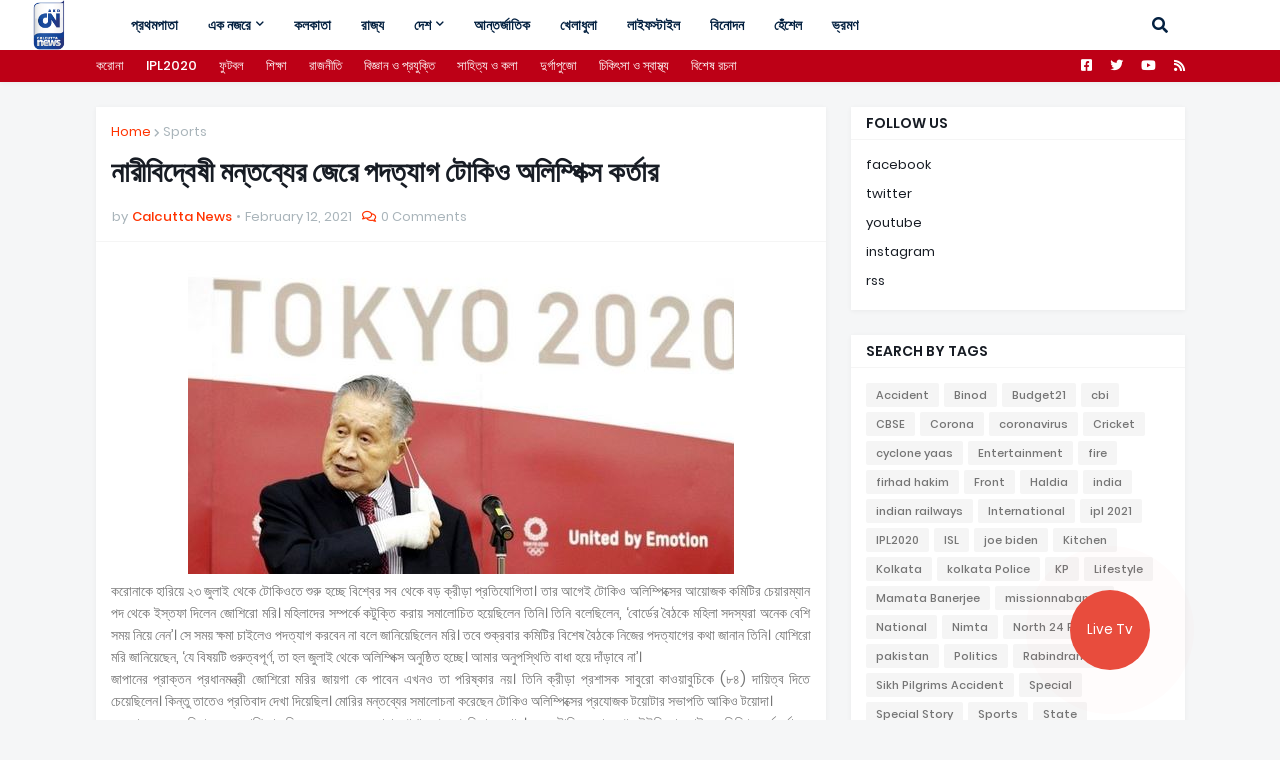

--- FILE ---
content_type: text/html; charset=utf-8
request_url: https://www.google.com/recaptcha/api2/aframe
body_size: 268
content:
<!DOCTYPE HTML><html><head><meta http-equiv="content-type" content="text/html; charset=UTF-8"></head><body><script nonce="8EH0m8SKLaHX1iJsU9ZIJg">/** Anti-fraud and anti-abuse applications only. See google.com/recaptcha */ try{var clients={'sodar':'https://pagead2.googlesyndication.com/pagead/sodar?'};window.addEventListener("message",function(a){try{if(a.source===window.parent){var b=JSON.parse(a.data);var c=clients[b['id']];if(c){var d=document.createElement('img');d.src=c+b['params']+'&rc='+(localStorage.getItem("rc::a")?sessionStorage.getItem("rc::b"):"");window.document.body.appendChild(d);sessionStorage.setItem("rc::e",parseInt(sessionStorage.getItem("rc::e")||0)+1);localStorage.setItem("rc::h",'1769233846690');}}}catch(b){}});window.parent.postMessage("_grecaptcha_ready", "*");}catch(b){}</script></body></html>